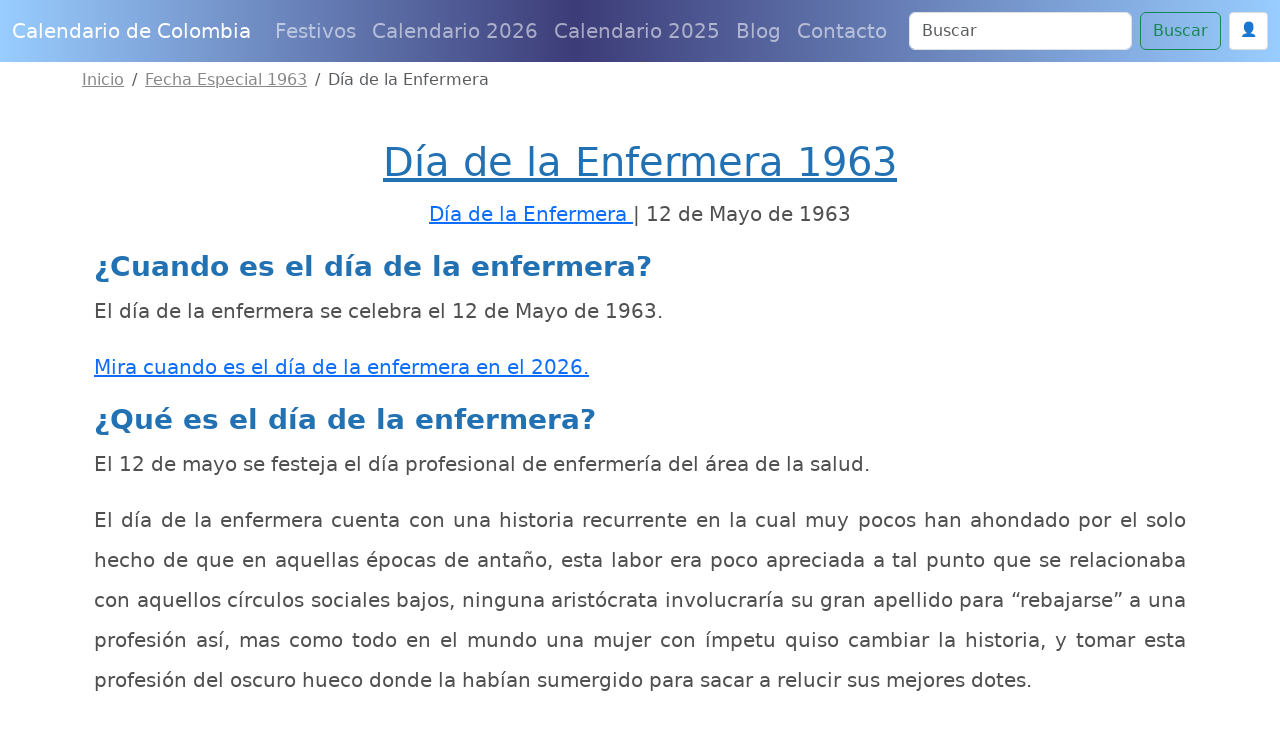

--- FILE ---
content_type: text/html; charset=utf-8
request_url: https://www.google.com/recaptcha/api2/anchor?ar=1&k=6Le2RAsrAAAAAD-Qz87XwaXoUgU4sq9wnNjMXIOU&co=aHR0cHM6Ly93d3cuY2FsZW5kYXJpb2RlY29sb21iaWEuY29tOjQ0Mw..&hl=en&v=N67nZn4AqZkNcbeMu4prBgzg&size=normal&anchor-ms=20000&execute-ms=30000&cb=u325jjdd3bt1
body_size: 50352
content:
<!DOCTYPE HTML><html dir="ltr" lang="en"><head><meta http-equiv="Content-Type" content="text/html; charset=UTF-8">
<meta http-equiv="X-UA-Compatible" content="IE=edge">
<title>reCAPTCHA</title>
<style type="text/css">
/* cyrillic-ext */
@font-face {
  font-family: 'Roboto';
  font-style: normal;
  font-weight: 400;
  font-stretch: 100%;
  src: url(//fonts.gstatic.com/s/roboto/v48/KFO7CnqEu92Fr1ME7kSn66aGLdTylUAMa3GUBHMdazTgWw.woff2) format('woff2');
  unicode-range: U+0460-052F, U+1C80-1C8A, U+20B4, U+2DE0-2DFF, U+A640-A69F, U+FE2E-FE2F;
}
/* cyrillic */
@font-face {
  font-family: 'Roboto';
  font-style: normal;
  font-weight: 400;
  font-stretch: 100%;
  src: url(//fonts.gstatic.com/s/roboto/v48/KFO7CnqEu92Fr1ME7kSn66aGLdTylUAMa3iUBHMdazTgWw.woff2) format('woff2');
  unicode-range: U+0301, U+0400-045F, U+0490-0491, U+04B0-04B1, U+2116;
}
/* greek-ext */
@font-face {
  font-family: 'Roboto';
  font-style: normal;
  font-weight: 400;
  font-stretch: 100%;
  src: url(//fonts.gstatic.com/s/roboto/v48/KFO7CnqEu92Fr1ME7kSn66aGLdTylUAMa3CUBHMdazTgWw.woff2) format('woff2');
  unicode-range: U+1F00-1FFF;
}
/* greek */
@font-face {
  font-family: 'Roboto';
  font-style: normal;
  font-weight: 400;
  font-stretch: 100%;
  src: url(//fonts.gstatic.com/s/roboto/v48/KFO7CnqEu92Fr1ME7kSn66aGLdTylUAMa3-UBHMdazTgWw.woff2) format('woff2');
  unicode-range: U+0370-0377, U+037A-037F, U+0384-038A, U+038C, U+038E-03A1, U+03A3-03FF;
}
/* math */
@font-face {
  font-family: 'Roboto';
  font-style: normal;
  font-weight: 400;
  font-stretch: 100%;
  src: url(//fonts.gstatic.com/s/roboto/v48/KFO7CnqEu92Fr1ME7kSn66aGLdTylUAMawCUBHMdazTgWw.woff2) format('woff2');
  unicode-range: U+0302-0303, U+0305, U+0307-0308, U+0310, U+0312, U+0315, U+031A, U+0326-0327, U+032C, U+032F-0330, U+0332-0333, U+0338, U+033A, U+0346, U+034D, U+0391-03A1, U+03A3-03A9, U+03B1-03C9, U+03D1, U+03D5-03D6, U+03F0-03F1, U+03F4-03F5, U+2016-2017, U+2034-2038, U+203C, U+2040, U+2043, U+2047, U+2050, U+2057, U+205F, U+2070-2071, U+2074-208E, U+2090-209C, U+20D0-20DC, U+20E1, U+20E5-20EF, U+2100-2112, U+2114-2115, U+2117-2121, U+2123-214F, U+2190, U+2192, U+2194-21AE, U+21B0-21E5, U+21F1-21F2, U+21F4-2211, U+2213-2214, U+2216-22FF, U+2308-230B, U+2310, U+2319, U+231C-2321, U+2336-237A, U+237C, U+2395, U+239B-23B7, U+23D0, U+23DC-23E1, U+2474-2475, U+25AF, U+25B3, U+25B7, U+25BD, U+25C1, U+25CA, U+25CC, U+25FB, U+266D-266F, U+27C0-27FF, U+2900-2AFF, U+2B0E-2B11, U+2B30-2B4C, U+2BFE, U+3030, U+FF5B, U+FF5D, U+1D400-1D7FF, U+1EE00-1EEFF;
}
/* symbols */
@font-face {
  font-family: 'Roboto';
  font-style: normal;
  font-weight: 400;
  font-stretch: 100%;
  src: url(//fonts.gstatic.com/s/roboto/v48/KFO7CnqEu92Fr1ME7kSn66aGLdTylUAMaxKUBHMdazTgWw.woff2) format('woff2');
  unicode-range: U+0001-000C, U+000E-001F, U+007F-009F, U+20DD-20E0, U+20E2-20E4, U+2150-218F, U+2190, U+2192, U+2194-2199, U+21AF, U+21E6-21F0, U+21F3, U+2218-2219, U+2299, U+22C4-22C6, U+2300-243F, U+2440-244A, U+2460-24FF, U+25A0-27BF, U+2800-28FF, U+2921-2922, U+2981, U+29BF, U+29EB, U+2B00-2BFF, U+4DC0-4DFF, U+FFF9-FFFB, U+10140-1018E, U+10190-1019C, U+101A0, U+101D0-101FD, U+102E0-102FB, U+10E60-10E7E, U+1D2C0-1D2D3, U+1D2E0-1D37F, U+1F000-1F0FF, U+1F100-1F1AD, U+1F1E6-1F1FF, U+1F30D-1F30F, U+1F315, U+1F31C, U+1F31E, U+1F320-1F32C, U+1F336, U+1F378, U+1F37D, U+1F382, U+1F393-1F39F, U+1F3A7-1F3A8, U+1F3AC-1F3AF, U+1F3C2, U+1F3C4-1F3C6, U+1F3CA-1F3CE, U+1F3D4-1F3E0, U+1F3ED, U+1F3F1-1F3F3, U+1F3F5-1F3F7, U+1F408, U+1F415, U+1F41F, U+1F426, U+1F43F, U+1F441-1F442, U+1F444, U+1F446-1F449, U+1F44C-1F44E, U+1F453, U+1F46A, U+1F47D, U+1F4A3, U+1F4B0, U+1F4B3, U+1F4B9, U+1F4BB, U+1F4BF, U+1F4C8-1F4CB, U+1F4D6, U+1F4DA, U+1F4DF, U+1F4E3-1F4E6, U+1F4EA-1F4ED, U+1F4F7, U+1F4F9-1F4FB, U+1F4FD-1F4FE, U+1F503, U+1F507-1F50B, U+1F50D, U+1F512-1F513, U+1F53E-1F54A, U+1F54F-1F5FA, U+1F610, U+1F650-1F67F, U+1F687, U+1F68D, U+1F691, U+1F694, U+1F698, U+1F6AD, U+1F6B2, U+1F6B9-1F6BA, U+1F6BC, U+1F6C6-1F6CF, U+1F6D3-1F6D7, U+1F6E0-1F6EA, U+1F6F0-1F6F3, U+1F6F7-1F6FC, U+1F700-1F7FF, U+1F800-1F80B, U+1F810-1F847, U+1F850-1F859, U+1F860-1F887, U+1F890-1F8AD, U+1F8B0-1F8BB, U+1F8C0-1F8C1, U+1F900-1F90B, U+1F93B, U+1F946, U+1F984, U+1F996, U+1F9E9, U+1FA00-1FA6F, U+1FA70-1FA7C, U+1FA80-1FA89, U+1FA8F-1FAC6, U+1FACE-1FADC, U+1FADF-1FAE9, U+1FAF0-1FAF8, U+1FB00-1FBFF;
}
/* vietnamese */
@font-face {
  font-family: 'Roboto';
  font-style: normal;
  font-weight: 400;
  font-stretch: 100%;
  src: url(//fonts.gstatic.com/s/roboto/v48/KFO7CnqEu92Fr1ME7kSn66aGLdTylUAMa3OUBHMdazTgWw.woff2) format('woff2');
  unicode-range: U+0102-0103, U+0110-0111, U+0128-0129, U+0168-0169, U+01A0-01A1, U+01AF-01B0, U+0300-0301, U+0303-0304, U+0308-0309, U+0323, U+0329, U+1EA0-1EF9, U+20AB;
}
/* latin-ext */
@font-face {
  font-family: 'Roboto';
  font-style: normal;
  font-weight: 400;
  font-stretch: 100%;
  src: url(//fonts.gstatic.com/s/roboto/v48/KFO7CnqEu92Fr1ME7kSn66aGLdTylUAMa3KUBHMdazTgWw.woff2) format('woff2');
  unicode-range: U+0100-02BA, U+02BD-02C5, U+02C7-02CC, U+02CE-02D7, U+02DD-02FF, U+0304, U+0308, U+0329, U+1D00-1DBF, U+1E00-1E9F, U+1EF2-1EFF, U+2020, U+20A0-20AB, U+20AD-20C0, U+2113, U+2C60-2C7F, U+A720-A7FF;
}
/* latin */
@font-face {
  font-family: 'Roboto';
  font-style: normal;
  font-weight: 400;
  font-stretch: 100%;
  src: url(//fonts.gstatic.com/s/roboto/v48/KFO7CnqEu92Fr1ME7kSn66aGLdTylUAMa3yUBHMdazQ.woff2) format('woff2');
  unicode-range: U+0000-00FF, U+0131, U+0152-0153, U+02BB-02BC, U+02C6, U+02DA, U+02DC, U+0304, U+0308, U+0329, U+2000-206F, U+20AC, U+2122, U+2191, U+2193, U+2212, U+2215, U+FEFF, U+FFFD;
}
/* cyrillic-ext */
@font-face {
  font-family: 'Roboto';
  font-style: normal;
  font-weight: 500;
  font-stretch: 100%;
  src: url(//fonts.gstatic.com/s/roboto/v48/KFO7CnqEu92Fr1ME7kSn66aGLdTylUAMa3GUBHMdazTgWw.woff2) format('woff2');
  unicode-range: U+0460-052F, U+1C80-1C8A, U+20B4, U+2DE0-2DFF, U+A640-A69F, U+FE2E-FE2F;
}
/* cyrillic */
@font-face {
  font-family: 'Roboto';
  font-style: normal;
  font-weight: 500;
  font-stretch: 100%;
  src: url(//fonts.gstatic.com/s/roboto/v48/KFO7CnqEu92Fr1ME7kSn66aGLdTylUAMa3iUBHMdazTgWw.woff2) format('woff2');
  unicode-range: U+0301, U+0400-045F, U+0490-0491, U+04B0-04B1, U+2116;
}
/* greek-ext */
@font-face {
  font-family: 'Roboto';
  font-style: normal;
  font-weight: 500;
  font-stretch: 100%;
  src: url(//fonts.gstatic.com/s/roboto/v48/KFO7CnqEu92Fr1ME7kSn66aGLdTylUAMa3CUBHMdazTgWw.woff2) format('woff2');
  unicode-range: U+1F00-1FFF;
}
/* greek */
@font-face {
  font-family: 'Roboto';
  font-style: normal;
  font-weight: 500;
  font-stretch: 100%;
  src: url(//fonts.gstatic.com/s/roboto/v48/KFO7CnqEu92Fr1ME7kSn66aGLdTylUAMa3-UBHMdazTgWw.woff2) format('woff2');
  unicode-range: U+0370-0377, U+037A-037F, U+0384-038A, U+038C, U+038E-03A1, U+03A3-03FF;
}
/* math */
@font-face {
  font-family: 'Roboto';
  font-style: normal;
  font-weight: 500;
  font-stretch: 100%;
  src: url(//fonts.gstatic.com/s/roboto/v48/KFO7CnqEu92Fr1ME7kSn66aGLdTylUAMawCUBHMdazTgWw.woff2) format('woff2');
  unicode-range: U+0302-0303, U+0305, U+0307-0308, U+0310, U+0312, U+0315, U+031A, U+0326-0327, U+032C, U+032F-0330, U+0332-0333, U+0338, U+033A, U+0346, U+034D, U+0391-03A1, U+03A3-03A9, U+03B1-03C9, U+03D1, U+03D5-03D6, U+03F0-03F1, U+03F4-03F5, U+2016-2017, U+2034-2038, U+203C, U+2040, U+2043, U+2047, U+2050, U+2057, U+205F, U+2070-2071, U+2074-208E, U+2090-209C, U+20D0-20DC, U+20E1, U+20E5-20EF, U+2100-2112, U+2114-2115, U+2117-2121, U+2123-214F, U+2190, U+2192, U+2194-21AE, U+21B0-21E5, U+21F1-21F2, U+21F4-2211, U+2213-2214, U+2216-22FF, U+2308-230B, U+2310, U+2319, U+231C-2321, U+2336-237A, U+237C, U+2395, U+239B-23B7, U+23D0, U+23DC-23E1, U+2474-2475, U+25AF, U+25B3, U+25B7, U+25BD, U+25C1, U+25CA, U+25CC, U+25FB, U+266D-266F, U+27C0-27FF, U+2900-2AFF, U+2B0E-2B11, U+2B30-2B4C, U+2BFE, U+3030, U+FF5B, U+FF5D, U+1D400-1D7FF, U+1EE00-1EEFF;
}
/* symbols */
@font-face {
  font-family: 'Roboto';
  font-style: normal;
  font-weight: 500;
  font-stretch: 100%;
  src: url(//fonts.gstatic.com/s/roboto/v48/KFO7CnqEu92Fr1ME7kSn66aGLdTylUAMaxKUBHMdazTgWw.woff2) format('woff2');
  unicode-range: U+0001-000C, U+000E-001F, U+007F-009F, U+20DD-20E0, U+20E2-20E4, U+2150-218F, U+2190, U+2192, U+2194-2199, U+21AF, U+21E6-21F0, U+21F3, U+2218-2219, U+2299, U+22C4-22C6, U+2300-243F, U+2440-244A, U+2460-24FF, U+25A0-27BF, U+2800-28FF, U+2921-2922, U+2981, U+29BF, U+29EB, U+2B00-2BFF, U+4DC0-4DFF, U+FFF9-FFFB, U+10140-1018E, U+10190-1019C, U+101A0, U+101D0-101FD, U+102E0-102FB, U+10E60-10E7E, U+1D2C0-1D2D3, U+1D2E0-1D37F, U+1F000-1F0FF, U+1F100-1F1AD, U+1F1E6-1F1FF, U+1F30D-1F30F, U+1F315, U+1F31C, U+1F31E, U+1F320-1F32C, U+1F336, U+1F378, U+1F37D, U+1F382, U+1F393-1F39F, U+1F3A7-1F3A8, U+1F3AC-1F3AF, U+1F3C2, U+1F3C4-1F3C6, U+1F3CA-1F3CE, U+1F3D4-1F3E0, U+1F3ED, U+1F3F1-1F3F3, U+1F3F5-1F3F7, U+1F408, U+1F415, U+1F41F, U+1F426, U+1F43F, U+1F441-1F442, U+1F444, U+1F446-1F449, U+1F44C-1F44E, U+1F453, U+1F46A, U+1F47D, U+1F4A3, U+1F4B0, U+1F4B3, U+1F4B9, U+1F4BB, U+1F4BF, U+1F4C8-1F4CB, U+1F4D6, U+1F4DA, U+1F4DF, U+1F4E3-1F4E6, U+1F4EA-1F4ED, U+1F4F7, U+1F4F9-1F4FB, U+1F4FD-1F4FE, U+1F503, U+1F507-1F50B, U+1F50D, U+1F512-1F513, U+1F53E-1F54A, U+1F54F-1F5FA, U+1F610, U+1F650-1F67F, U+1F687, U+1F68D, U+1F691, U+1F694, U+1F698, U+1F6AD, U+1F6B2, U+1F6B9-1F6BA, U+1F6BC, U+1F6C6-1F6CF, U+1F6D3-1F6D7, U+1F6E0-1F6EA, U+1F6F0-1F6F3, U+1F6F7-1F6FC, U+1F700-1F7FF, U+1F800-1F80B, U+1F810-1F847, U+1F850-1F859, U+1F860-1F887, U+1F890-1F8AD, U+1F8B0-1F8BB, U+1F8C0-1F8C1, U+1F900-1F90B, U+1F93B, U+1F946, U+1F984, U+1F996, U+1F9E9, U+1FA00-1FA6F, U+1FA70-1FA7C, U+1FA80-1FA89, U+1FA8F-1FAC6, U+1FACE-1FADC, U+1FADF-1FAE9, U+1FAF0-1FAF8, U+1FB00-1FBFF;
}
/* vietnamese */
@font-face {
  font-family: 'Roboto';
  font-style: normal;
  font-weight: 500;
  font-stretch: 100%;
  src: url(//fonts.gstatic.com/s/roboto/v48/KFO7CnqEu92Fr1ME7kSn66aGLdTylUAMa3OUBHMdazTgWw.woff2) format('woff2');
  unicode-range: U+0102-0103, U+0110-0111, U+0128-0129, U+0168-0169, U+01A0-01A1, U+01AF-01B0, U+0300-0301, U+0303-0304, U+0308-0309, U+0323, U+0329, U+1EA0-1EF9, U+20AB;
}
/* latin-ext */
@font-face {
  font-family: 'Roboto';
  font-style: normal;
  font-weight: 500;
  font-stretch: 100%;
  src: url(//fonts.gstatic.com/s/roboto/v48/KFO7CnqEu92Fr1ME7kSn66aGLdTylUAMa3KUBHMdazTgWw.woff2) format('woff2');
  unicode-range: U+0100-02BA, U+02BD-02C5, U+02C7-02CC, U+02CE-02D7, U+02DD-02FF, U+0304, U+0308, U+0329, U+1D00-1DBF, U+1E00-1E9F, U+1EF2-1EFF, U+2020, U+20A0-20AB, U+20AD-20C0, U+2113, U+2C60-2C7F, U+A720-A7FF;
}
/* latin */
@font-face {
  font-family: 'Roboto';
  font-style: normal;
  font-weight: 500;
  font-stretch: 100%;
  src: url(//fonts.gstatic.com/s/roboto/v48/KFO7CnqEu92Fr1ME7kSn66aGLdTylUAMa3yUBHMdazQ.woff2) format('woff2');
  unicode-range: U+0000-00FF, U+0131, U+0152-0153, U+02BB-02BC, U+02C6, U+02DA, U+02DC, U+0304, U+0308, U+0329, U+2000-206F, U+20AC, U+2122, U+2191, U+2193, U+2212, U+2215, U+FEFF, U+FFFD;
}
/* cyrillic-ext */
@font-face {
  font-family: 'Roboto';
  font-style: normal;
  font-weight: 900;
  font-stretch: 100%;
  src: url(//fonts.gstatic.com/s/roboto/v48/KFO7CnqEu92Fr1ME7kSn66aGLdTylUAMa3GUBHMdazTgWw.woff2) format('woff2');
  unicode-range: U+0460-052F, U+1C80-1C8A, U+20B4, U+2DE0-2DFF, U+A640-A69F, U+FE2E-FE2F;
}
/* cyrillic */
@font-face {
  font-family: 'Roboto';
  font-style: normal;
  font-weight: 900;
  font-stretch: 100%;
  src: url(//fonts.gstatic.com/s/roboto/v48/KFO7CnqEu92Fr1ME7kSn66aGLdTylUAMa3iUBHMdazTgWw.woff2) format('woff2');
  unicode-range: U+0301, U+0400-045F, U+0490-0491, U+04B0-04B1, U+2116;
}
/* greek-ext */
@font-face {
  font-family: 'Roboto';
  font-style: normal;
  font-weight: 900;
  font-stretch: 100%;
  src: url(//fonts.gstatic.com/s/roboto/v48/KFO7CnqEu92Fr1ME7kSn66aGLdTylUAMa3CUBHMdazTgWw.woff2) format('woff2');
  unicode-range: U+1F00-1FFF;
}
/* greek */
@font-face {
  font-family: 'Roboto';
  font-style: normal;
  font-weight: 900;
  font-stretch: 100%;
  src: url(//fonts.gstatic.com/s/roboto/v48/KFO7CnqEu92Fr1ME7kSn66aGLdTylUAMa3-UBHMdazTgWw.woff2) format('woff2');
  unicode-range: U+0370-0377, U+037A-037F, U+0384-038A, U+038C, U+038E-03A1, U+03A3-03FF;
}
/* math */
@font-face {
  font-family: 'Roboto';
  font-style: normal;
  font-weight: 900;
  font-stretch: 100%;
  src: url(//fonts.gstatic.com/s/roboto/v48/KFO7CnqEu92Fr1ME7kSn66aGLdTylUAMawCUBHMdazTgWw.woff2) format('woff2');
  unicode-range: U+0302-0303, U+0305, U+0307-0308, U+0310, U+0312, U+0315, U+031A, U+0326-0327, U+032C, U+032F-0330, U+0332-0333, U+0338, U+033A, U+0346, U+034D, U+0391-03A1, U+03A3-03A9, U+03B1-03C9, U+03D1, U+03D5-03D6, U+03F0-03F1, U+03F4-03F5, U+2016-2017, U+2034-2038, U+203C, U+2040, U+2043, U+2047, U+2050, U+2057, U+205F, U+2070-2071, U+2074-208E, U+2090-209C, U+20D0-20DC, U+20E1, U+20E5-20EF, U+2100-2112, U+2114-2115, U+2117-2121, U+2123-214F, U+2190, U+2192, U+2194-21AE, U+21B0-21E5, U+21F1-21F2, U+21F4-2211, U+2213-2214, U+2216-22FF, U+2308-230B, U+2310, U+2319, U+231C-2321, U+2336-237A, U+237C, U+2395, U+239B-23B7, U+23D0, U+23DC-23E1, U+2474-2475, U+25AF, U+25B3, U+25B7, U+25BD, U+25C1, U+25CA, U+25CC, U+25FB, U+266D-266F, U+27C0-27FF, U+2900-2AFF, U+2B0E-2B11, U+2B30-2B4C, U+2BFE, U+3030, U+FF5B, U+FF5D, U+1D400-1D7FF, U+1EE00-1EEFF;
}
/* symbols */
@font-face {
  font-family: 'Roboto';
  font-style: normal;
  font-weight: 900;
  font-stretch: 100%;
  src: url(//fonts.gstatic.com/s/roboto/v48/KFO7CnqEu92Fr1ME7kSn66aGLdTylUAMaxKUBHMdazTgWw.woff2) format('woff2');
  unicode-range: U+0001-000C, U+000E-001F, U+007F-009F, U+20DD-20E0, U+20E2-20E4, U+2150-218F, U+2190, U+2192, U+2194-2199, U+21AF, U+21E6-21F0, U+21F3, U+2218-2219, U+2299, U+22C4-22C6, U+2300-243F, U+2440-244A, U+2460-24FF, U+25A0-27BF, U+2800-28FF, U+2921-2922, U+2981, U+29BF, U+29EB, U+2B00-2BFF, U+4DC0-4DFF, U+FFF9-FFFB, U+10140-1018E, U+10190-1019C, U+101A0, U+101D0-101FD, U+102E0-102FB, U+10E60-10E7E, U+1D2C0-1D2D3, U+1D2E0-1D37F, U+1F000-1F0FF, U+1F100-1F1AD, U+1F1E6-1F1FF, U+1F30D-1F30F, U+1F315, U+1F31C, U+1F31E, U+1F320-1F32C, U+1F336, U+1F378, U+1F37D, U+1F382, U+1F393-1F39F, U+1F3A7-1F3A8, U+1F3AC-1F3AF, U+1F3C2, U+1F3C4-1F3C6, U+1F3CA-1F3CE, U+1F3D4-1F3E0, U+1F3ED, U+1F3F1-1F3F3, U+1F3F5-1F3F7, U+1F408, U+1F415, U+1F41F, U+1F426, U+1F43F, U+1F441-1F442, U+1F444, U+1F446-1F449, U+1F44C-1F44E, U+1F453, U+1F46A, U+1F47D, U+1F4A3, U+1F4B0, U+1F4B3, U+1F4B9, U+1F4BB, U+1F4BF, U+1F4C8-1F4CB, U+1F4D6, U+1F4DA, U+1F4DF, U+1F4E3-1F4E6, U+1F4EA-1F4ED, U+1F4F7, U+1F4F9-1F4FB, U+1F4FD-1F4FE, U+1F503, U+1F507-1F50B, U+1F50D, U+1F512-1F513, U+1F53E-1F54A, U+1F54F-1F5FA, U+1F610, U+1F650-1F67F, U+1F687, U+1F68D, U+1F691, U+1F694, U+1F698, U+1F6AD, U+1F6B2, U+1F6B9-1F6BA, U+1F6BC, U+1F6C6-1F6CF, U+1F6D3-1F6D7, U+1F6E0-1F6EA, U+1F6F0-1F6F3, U+1F6F7-1F6FC, U+1F700-1F7FF, U+1F800-1F80B, U+1F810-1F847, U+1F850-1F859, U+1F860-1F887, U+1F890-1F8AD, U+1F8B0-1F8BB, U+1F8C0-1F8C1, U+1F900-1F90B, U+1F93B, U+1F946, U+1F984, U+1F996, U+1F9E9, U+1FA00-1FA6F, U+1FA70-1FA7C, U+1FA80-1FA89, U+1FA8F-1FAC6, U+1FACE-1FADC, U+1FADF-1FAE9, U+1FAF0-1FAF8, U+1FB00-1FBFF;
}
/* vietnamese */
@font-face {
  font-family: 'Roboto';
  font-style: normal;
  font-weight: 900;
  font-stretch: 100%;
  src: url(//fonts.gstatic.com/s/roboto/v48/KFO7CnqEu92Fr1ME7kSn66aGLdTylUAMa3OUBHMdazTgWw.woff2) format('woff2');
  unicode-range: U+0102-0103, U+0110-0111, U+0128-0129, U+0168-0169, U+01A0-01A1, U+01AF-01B0, U+0300-0301, U+0303-0304, U+0308-0309, U+0323, U+0329, U+1EA0-1EF9, U+20AB;
}
/* latin-ext */
@font-face {
  font-family: 'Roboto';
  font-style: normal;
  font-weight: 900;
  font-stretch: 100%;
  src: url(//fonts.gstatic.com/s/roboto/v48/KFO7CnqEu92Fr1ME7kSn66aGLdTylUAMa3KUBHMdazTgWw.woff2) format('woff2');
  unicode-range: U+0100-02BA, U+02BD-02C5, U+02C7-02CC, U+02CE-02D7, U+02DD-02FF, U+0304, U+0308, U+0329, U+1D00-1DBF, U+1E00-1E9F, U+1EF2-1EFF, U+2020, U+20A0-20AB, U+20AD-20C0, U+2113, U+2C60-2C7F, U+A720-A7FF;
}
/* latin */
@font-face {
  font-family: 'Roboto';
  font-style: normal;
  font-weight: 900;
  font-stretch: 100%;
  src: url(//fonts.gstatic.com/s/roboto/v48/KFO7CnqEu92Fr1ME7kSn66aGLdTylUAMa3yUBHMdazQ.woff2) format('woff2');
  unicode-range: U+0000-00FF, U+0131, U+0152-0153, U+02BB-02BC, U+02C6, U+02DA, U+02DC, U+0304, U+0308, U+0329, U+2000-206F, U+20AC, U+2122, U+2191, U+2193, U+2212, U+2215, U+FEFF, U+FFFD;
}

</style>
<link rel="stylesheet" type="text/css" href="https://www.gstatic.com/recaptcha/releases/N67nZn4AqZkNcbeMu4prBgzg/styles__ltr.css">
<script nonce="l-HJALFvWat3MEUBEPfxKw" type="text/javascript">window['__recaptcha_api'] = 'https://www.google.com/recaptcha/api2/';</script>
<script type="text/javascript" src="https://www.gstatic.com/recaptcha/releases/N67nZn4AqZkNcbeMu4prBgzg/recaptcha__en.js" nonce="l-HJALFvWat3MEUBEPfxKw">
      
    </script></head>
<body><div id="rc-anchor-alert" class="rc-anchor-alert"></div>
<input type="hidden" id="recaptcha-token" value="[base64]">
<script type="text/javascript" nonce="l-HJALFvWat3MEUBEPfxKw">
      recaptcha.anchor.Main.init("[\x22ainput\x22,[\x22bgdata\x22,\x22\x22,\[base64]/[base64]/MjU1Ong/[base64]/[base64]/[base64]/[base64]/[base64]/[base64]/[base64]/[base64]/[base64]/[base64]/[base64]/[base64]/[base64]/[base64]/[base64]\\u003d\x22,\[base64]\\u003d\x22,\[base64]/wrLDqRLDh1h5wrpECCDDmsK8K3VvOx3Dg8OGwqoPL8KGw53ClsOLw4zDrjcbVkTCgsK8wrLDrE4/woPDk8ODwoQnwp/DiMKhwrbCk8KiVT4JwqzChlHDmGoiwqvCosKJwpY/IMKzw5dcLsK6wrMMDcKFwqDCpcKmdsOkFcKkw7PCnUrDkcKNw6onaMO7KsK/[base64]/DvGoRKS/[base64]/WCLCo8KnwoIuwop3wqrCvsKyw5rDiktjazB8w5hFG1YVRCPDh8KKwqt4clNWc3ghwr3CnHfDqXzDlhDCtj/[base64]/DqUPCrcKLwprDjWhYBg/[base64]/DtRzDu8OoCzPCssOGwrTDlVfCuMOBwqbDrRsLw4rCrcO5Pxplwpoqw7kqHT3Dl3B7ZsOTwpJzwpLDmAthwp5eT8OAeMKdwo7CucOOwpXCkU0OwpRPwrvCjMO8wrbDomDDs8O2McK7wrjDpTN6E3sKQSLCocKTwqtTw5hUwoMzGMKSIsKRwo/DhgTDjUI5w4RjI1fCtsKhwoN6WnwsG8KFwp09eMOaFld8w5gfwqhXKQjCqMO2w6nCmcOKLBxxw57DlMKCwrnCvAfDuEnCvGnCt8OiwpNCw4hkwrLDjArCuG8bwrEyNQvDrMKLYAXDtsK6bxbDqsOXDcKFVxjCrcK2w7PCjgo/[base64]/DhhzDjcKEw4/DpMOPFcOow6bCjsOgwpnCuSh0wosIccONwopzwqxGw4DDvcO8GnvCjFXCnix3wpoSCsKRwpXDoMKeZsOmw53CmMKZw4BIHAnDsMK8wonCmMO+Z33DjAVuwoLDvC8xwojCpXDCu0Bkf0ddUcOQOGpccWTDmE3Cv8OQwq/CjcO1K0HCuV7ClisQaSzCtMO2w79zw4F/wptTwpZYRTTCqFTDvMOwV8O3J8KbVhIMwrHCm10Iw6nCq3LCjcOjQcOKci/CtsOzwojDlsKSw7QHw6fCnMOswpTCkkpNwp1aE0zDrcK5w4TClcKeXTQqEgknwp0iS8KmwotvAcOdwpjDvsOUwoTDqsKVwodHw4jDsMOWw7RPwp56wrbCoSUgccKvSWFkwoLDoMOgwo11w69zw4HDiycgTcKHFsO0Dm4LJUpZBl4uWybCjxfDkRvCicKywpUXwp/DiMOPVkQNUw55wq9fCcOPwofDsMOywpBnXcKhw5IWVMOhwqogKcOYEmTCoMKrWwPCmMOeHHoOKsOuw4FsWSdnA23CucOSbHZSMgDCl2cmw73CgC9twoHCrjDDuDx/[base64]/w4VTwqJ3VMKLwqTDpsOawpcKbcKGM8KvZ0/[base64]/[base64]/ClsKSw4nCm8K0PDfCi8KywoAgw4XCk0RdwqEsw6jDiDc7wrnCp09SwoTDucKzNhElH8Knw55vL3DDtlvDmsKbwpkSwpLCnnPCqMKSw5InXwNNwrtVw7/[base64]/QwjCmGnDj8K+cVbCnC5vEcOPwo0gw7zCgsONGHPCpwULPsKRbMKUKR4Uw5IGMsO4N8OCZcOtwoFKw7tqAsOawpceJCgpwqtpbsO3wqQMw5Qww7vCp05AO8OmwrsYw4IPw6nChsOdwqzCvsKuZsK0Xxoew4xtecOjwoPCrA/CvcKWwp/CpsOmVyrDriXCjsKzb8OuPFE5LX8Zw43DpcOEw7MBwq06w7dIw5ZdIllXJ2gBw6/CvmpALsOwwqvCusKeUSDDrsK2T2B3wrppK8KKwofDrcOGwr9nBUQPw5NeesK2LQjDgsKAw5Agw57Di8O3NMK6FcK9csOcG8Oqw6PDgcO7wobDrDPCocOFacOkwqI8Ik/[base64]/Dh8K1w49RHsOqw47DvEFHNcK1wrPDpcONw7nDqElYdMK9B8K+wocXE2Mfw5U8woDDqsKjw68ADi7Dng/Cl8KXwpBXwqgHw7rCt2R4WMO7OQkww6DDqQTCvsOBw49Mw6XChMOSJxwCWsKewqvDgMKbBcOGw6Fdw44Gw6NjCsK1w5/CkMOqwpfCrMOMwqVzCsK0azvCvSpcw6Iww6RWJsKmBCl9EibCmcK7ZAJdMXFewpFew5/CmGXDgV9kwqdjNcOJdcK3wpVHQMKBGH86w5jCkMOpK8KmwrjDmkdyJcKkw5TCvcOhWC3DmMO0Z8Oew7zDmcKTKMOcT8OfwoXDjmgGw4wQwr/Du2BBWMKySSw1w63CtCnChcKXe8ONHcOiw5HCmcOwWcKkwqHChsODw5BSdGM6wpjCisKZw4FmRMO4W8KXwplDesKfwrN6w5TCocO0JsO0w5jDssKTDXjDmi3DkMKiw4LCucKHRVtkNMO8VMOPwrQ5w44cW0E2KBdxwqzCpX7Cl8KLfQfDqn/Cuk1vUiDDt3MTJ8KkP8OTPDjDqgjDhMO2w7hiwpslWRzCpMKSwpcERlXDuwrDuikkGMKqw6DChjYewqfClsOVPW4vw5vCnsOQZ3/CpGQnw5F+TsORQsKNwpLChXjCtcKjw7nDuMKZw6wqLsOjwpDCqUkPw4bDlcO5JQLCtS0YOQ/CuVjDlcOiw7tpEiHDhEzDuMOCwpY1wqTDkETDoQkvwrnDuSjCt8OmP3p7Oi/CmmPDgcOdwrnCq8K4M3fCpUfDpcOnRcOmwpbCtzZ3w6I1E8KjdAxaS8OFw5YIwqPDoVdcLMKlWBBKw6fDmMKjwqPDm8KvwoDCh8Oqw4l1IcOjwpIuwqTCqMKEBlhRw5/Dh8KuwqrCpcK4YMKaw6ocCwpow58TwoFRJHQkw6M4I8KOwqUIAivDpQdkdnjCg8Klw4fDgMOuw5pKMFzCnC7CuCfChsOOLiHChlrCt8K4wolLwqfDisK5fcKZwqsdFgZgwpDDp8KGdDpsKsOUO8ORL0/CscO8wrR5DsOeJCkQw57Cs8OzQ8Ozw4bChU/[base64]/w4AXw49Cwp3DpD7DhMO0I05ITMOOL1A+IMOyw4LCosO8w7bDm8K8w6nCmMO8SGDDmcKYwrnDu8OjYksPwoIlEzJ1E8O5HsO4H8Khwr1ew5F1OzNTw4nDn14KwocPw4/DrTIDwqnCtMOTwovCnnhZfipTSADCqMKRFzolw5tMU8Oawp90a8OIKMK5w5/DnCfCvcOtwr/Crx5VwrrDvS/CvMKQSMKHw53CgkVfw6ljTcOIw6pLGRTClktDTcOtwpTDt8OUw5XCphkowqUzPCPDlg7Cr2LDocOMYFkgw7DDicKmw6LDqMKBwpPDlcOrBTLCh8KNw5nDvHcKwrvCkiHDrMOzP8K7wqHClMKMV23DrmXChcK/[base64]/CisKmwpjCq3NFScKnMXPDiA/CsMO9wrpmazDCt8K7dhEBJyjDvMOdwp5Lw7zDhsO/w4DDqsO/woXChi3CnwMdDHxXw57Cn8O9Bx3DpMOtwqNPwrLDqMOiwojCqMOCw7fCncOpwofCg8KlSsOcS8Kbw4nCm2R+w4PDhS0KfsKOLUcXDcKkw6F5wrxxw6LDscOnMnh4wp1oRsO7wrVAw5DDtXLCniPCqyQNwr3CgQxvwoNtaFLCu3LDqsOYMcOuaQsEecK/ZsOVM2nDpTfCkcOTSwvDs8OYw7rCuC0SRcOvasOvw7UueMOJw6nCnBMzwp/CrsOOJB/CqRPCo8Ktw7LDkQ7DuGoYTMKYEAjDi2PCpMO7woYPb8KdN0YdR8K9w4/[base64]/Ch0DDtkDDlXdjZMOcccOGw5PCvsOQwoDCqyvDkMKQGMKiCmfDk8KiwqdvcnPDmDHDiMKdWQt2w4Z/w4x/w7Zjw6nClsOfeMOSw43DssOFVAoxwqYqw6cQasOVCUJmwpBWwrXCtMOOfFleBMOlwojCgsOewoDCjhYnLMOiIcOcWw0RB2bCnA05w5vDk8OdwoHDncKkw7TDk8KRwrsVworDvBw/wqMiJAdJXsK5w73DmznCowHChTJ9w4DChsONE2zCuCFDXw7CsWvDom5dwoFMw4jCmcKuw4zDskzDksK9w7PCqcKuwodNKMOkJsO2DyQuN3gkY8KQw6NFwrNnwq4nw6QXw49pw6Erw7TCjcObACoXwqlsfB3DhcKXBsKsw6nCmsKUBMOOCwnDgyHCjMKUWyrCjsK5wp/ClcKpZcODWsOcPMKEYSzDrMKAZB0xwrF3C8OVw4wswobDrsKHFkxbwqgoQMKNXMKRKTXDjmjCs8KPJsODUMOsX8KbTWZUw6Umwpp9w6lVYcOWw6jCuVrDu8OQw5zCkcK6w7/ClcKFw6PCscO+w7/CmRxuUitxXMKjwrY6O3DCjxDDqjDCgMKPS8O7w6g6XMOyFcK9d8ONZXcydsKLJhUrKgrCh3jDiiA2cMOnw4jDvMOYw5A8KX7DtVpiwo7DmSrCmV1YwoXDmMKZIWTDgkjCjcKmKW/[base64]/[base64]/NQYlfnlfTUrDmRbCizHDlzpEwqHCoFzCkgLCtsKjw5sYwrgADGFDYMOxw73DlEk3wq/CujJqwrfCoEc9w4FVw4Zbwq9dwpnCjsODMMO/wpxaf3hmw4zDmiLCkMK/UW0fwovCuwwIHcKZPCUVMi9tHsO/wofDpMKHXcKHw4HDgxzDtQXCoTFyw6DCsSfDiCjDp8OUW0skwqvDvSvDljrCr8KaQSsxe8K0w61cKi3DisKyw7TDmsKNb8OHwrUYQFoVYyzChiLCvMOCM8KwcG/CrjEPasKxwrNzw6RXwqXCp8OzwqnCpMOFXsOZYRbDv8OpwqnCuB1Nw60sGcKlw6kMVcKkMQ3CqWrCjQA/IcKDclTDmMK4wpjCmxXDhnnCrcKFRTVMw4rCoSfCmXDDtyFsIMKbG8OyCVjDkcK+woDDnMKhRyDCl2ckJsKXTcOrwolyw6/CvcKCM8Knw6zCmCzCvl3Djm4MScK/fzE0w7/DigcMbcOWwqfCrV7DvD40woNnwrwbJ3XCqkLDjVTDoC/Dt1DDiRnCiMOvwo5Xw4pZw5/CgXsVw75fwrvDrSLClcKFw6/ChcOfeMO+w756IiYtwoTCq8OUw48vw6TCncKRAwTDrhPDoWbCiMOmZcOlw6Vxw6p0woNpwpIFw7NIw77Dn8K/LsOjwpPDqMOnT8KedMO4KcKEA8Kkw73Cr0NJw4UwwrF9worDgGnCvFrCl1HCnlnDtQDChmgVfF0vw4TCog3DvcKiBzY6CCvDt8OiaH3DqjXDtjvCl8K2w4jDn8K/[base64]/Dn8OAeXwAaMK2w7NYw77CiUoCwqfDvsOMwrDChsKdwqzCjsKZNMKJwolrwpklwqNww5XCgnIPwojCgRvDsgrDnChQTcOywptZwpovNsOHw4jDmsK6UT/CjAkqbSzDrsOYCMKVwrPDuz7CtVg6esKrw7VMw7x2Oyt9w7DDn8KPJcO8VcKswo5dwqjDo0fDosKOIRDDmw7Ct8Oiw51AJSTDsWZuwoYBw4wfKWLDhsOIw6gwBivCvMKhf3XDrBkLw6PCiCzCtxPDvU59w73Dsk7DoEZ2Smw3w6/CtBDDhcKVbxM1cMKQLQXDusOHwrLCtT7CvcKuAHFRw64SwrwLdzTCqA3CjMOJw7M5w7jDlyLChQ4kwrbDvyMeD1gNwosjwrbCscO3w6UKw5JfbcO4MHsUDTpaZFnDqsKww5w/wqk8w5LDusOWNsKcX8KwA0PCj2nDsMKhQww+H0B6w7xePX/CicK/f8Osw7XDv1/CksKDwoLDkMKMwpTDkBHCicK2YAzDhsKawqzDi8Kww6vDhMOqOBPCoknDi8OPw6jCtMOZWsKJw53DtF4kOR0bBsOecVRPCMO3BMOXFURwwoXDs8O8a8OSbkQjwrnCgEwRwoshBMKrwqTDv3Iyw6svD8K3w4jChsOsw4vCqsK/N8KcdAgQHnfDmcO1w6VKwpJtSX4Iw6XDrSDDrcKxw5bCpcO1wp/CnMOuwrkxWMOFehHCsA7DsMKdwoVsPcKOJgjChHbDhcKVw6DDuMKcURPDksKPCQHCv3IvcMOTwrDDr8Khw4oJH2NGakHChsK/w6AkcsOtGnXDisKabl7CjcOtw6B6asK4GcKIdcKCfcKiw7Vpw5PCoz41w7hHw5/DqUt0wojCoDktwrTDtiRlJsO0w6thw6fDvAvCvmspw6fCgsODw5TDhsKnw7J4Rns8AR7CtzxTCsKIc0TDl8KGZilrOcOewq8dAwkTbsO4w77DrEXDt8OJcsKARcOfJ8Ktw4RNZiAtTiQzKDZowqfDjmAjFCh/[base64]/DvSPDmsKvwr7CoGTDuXfDiGsMXhMGSSsSeMKewrY5wpF1FSsOw6fDvBpBw7bCt3lnwpckD0nCi203w6zCocKfw5saOULCkkPDjcKNBsKowqjDoDo+J8Kwwr7DrcKpJWErwo/CtcOoZsOjwrvDvX7Do2g8aMKGwrrDr8OvZ8KAwqlUw5kJCnXCqcKhNDFiKDDCs13DjMKnwo/CnsO/w4rCu8OqQsK3woDDlD/DjSHDq2w8wqrDj8KFaMK/[base64]/CuDLDisO2w5XDqcKHDsK/CC/DhXcFwrgOw4Z6wqHCphTDqcOHYRzDu2DDpcK6wq3DhkTDk1nChsO6wqNIECPCrnEYwqhCw61YwoJaNMO/JC9ww73CqcKgw63DriLCoSDCkEPCj3zClSB7RcOqBF5ACcKnwrzDpwEQw4HCgBLDgMKnKsKDL2PDi8KUw57CvD/[base64]/wr48wqHCqcOydEFGwq8PwoV8wrE4w47DlMK5W8KTwqB8Uw7Cm3Erwp4PNzMOwq8xw5nDr8Opw7zDocKCw7sFwrwZFkLCvcKBw5TDrm7Cl8KgXMKEw4bCpcKlfcKGFMKufDXDpMKvZ1/DtcKIFMOwRmvDtMO6RMOkw7hoRcOHw5fDtGpTwpVkYzkywrDDqUvDv8Oswp/[base64]/DusOae1YjXgw2O1vCnMORMMOpw6N0KcOkw6VkJCHCjHzCnC3Co1jDq8KxYg/CrcKZB8KNw4UMfcKCGE7CuMK2Pg4DesKfZh0qw6Exa8KjfzHDn8OJwqrCny0xesKMez89wq5Rw5/CqsOBIsKKdcO5w4BiwrnDoMKYw4HDu1sXJ8OdwqUAwp3Di18mw6nDjSTDsMKnwr09w5XDsVDDsidDw651U8O2w67Cn0XDmcKkwrTCq8O0w7QTAMO2wokkJsKkXsKyU8KJwo/DtyBKw6lNem8zByIbTCjDgMKFcBjDqsKtT8OBw4fCrAPDvMKOdikHCcK4TyEMVsO9K3HDulkBP8KZw5HCs8KTEAjDrl3DksOywqzCusKBVMKCw4nCrgHCk8Kow7t/w4IINR3CnWw5w6Imw4hicR1DwqLCnMOxSMODWk3DgVwhwpnDlcOtw7fDjnp2w4LDucKDVsKQURh/dx7DrVdVY8O2wpLDvk8QMUd/BD7ClVbDrhEBwrUFb1vCpgvDhGxAI8K4w7HChTDDrMOOW20ew6RkZG5Kw77DsMOuw4sLwqYqwqdpwpvDtSozd2nCjVM4WcKdBMKkwqDDoTPChQnChj8FcsK0w75uMjLDicOqwr7CvgDCr8O8w7HCk1kqCArDsjzDusO0wrYrw5HDslRrwpTCuVAvw5/CmFMgCcKJGsKVC8Kwwql4wqbDk8OqNF7DqRnDgDDCiETDtEPDgznClgjCqcKyQMKNOcK6FMKrcmPCuC9qwovChUoIOkgcIF/[base64]/Cv8Osw6DDuMOzNsO9w4PCokY7wok/Xg8cw6csXsOfZjhWw7YEwqLCrUUgw7vChcOUICE/ehrDlivCjsKJw5nCisKNwqdLBWptwoDDpQXDmMKjcV5Wwq/CsMK0w7s6EVQRw5LDgFLDmMK3w44nBMKqU8KYwrDDhFzDicOrwql1wpY5P8OQw4cvTMKOwobCssK7wozDqkfDm8KHwrdVwqxNwolZe8OYwo5rwo/CizpWAkDDlsOyw7MOQws9w7XDoU/CmsKAw78Aw7rDrCnDuA54V2nDqEjCr3IuIlvDry3CnsODwr/Cg8KFw7svR8OmUcO6w43DnSDCglXCnAvDgjLDjELCn8OTw5Viwopmw4pxZybCkcKcwrDDg8K9wqHClH/DhsK7w5diPGwew4Epw6IZWF7CvMOcw5t3w6IjGUvDo8OhP8KVUHAfwq5tF0XCsMK5wqXDkcKcZnHCu1rClcKpRMOaEcKzwpHDncKxOXIUwozCvcKUFsKbGzTDvHLCtMOQw6w/I0bDqDzChsORw63DnkwjTsONw6YCw78JwowMYUVWLAsDw57DtR8RBsKLwqhLwrhmwq/DpMOew5nCs1MQwrwXwpdmbxF9wplaw4c6wojDtEoiw5nChcOMw4NSTcOId8OMwoQ1wqHCrBfDu8Olw7vDpMKtwq0QYMOkw5ZZccOBwqDCgMKKwodzScKTwqlWwqPCrnDCr8ObwqISPsKiXSVGwoHDhMKIOsKVWFp1XMOmw71/X8KDJ8KSwq0QdDdScsOWOsK9w5R+GsOdS8Onw5Z0worDhBjDmMOFw5LCp1LDncODLEnChsKSCsKgN8OZw4zDuSkvGcK/wr/ChsKkO8OJw7w4w7fCvUs6w7gnMsKewrDCjMKvRMOzTjzCr0wSdmJrTiLCnETCiMKpP08Twr/Dt0twwrvCs8KHw7XCoMORO0LCuybDiyXDqWBgasOYDT4bwrDCtMOoUsOfF0FfS8Onw5tJw4fDo8OhdsKge27DoBbDpcK6C8O0H8K/wpwNw5jCthkkWMK5wrcXwp0zwosCw75Ow61Mwo7DgcO2BEbDq1YjUB/CiQzChz47Bj06wr1ww4rDksKDw68JfsKZa1J2MsKVHcKoZ8O9woJIwqEKd8ORKx4ywrXCt8KawpTCp2pHaFrClBslK8KHcVnCvGLDq1nCrsKiJsO1w7/CvcKIVsOLdBnCgMKTwr8mw7UOfcKmwrXDuiHDqsK8NTQOwqs1wrHDiBrDqyfCuGwKwoVOJT/Cu8OjwrbDhMKmVsO4w6fCu3nDjnhOPjfCjhFzNH1+wpnCvcORKsKgwqk/[base64]/w4IWfMOsZnAuA8Orw4wMw7Zwdg1CLMO0w5MTZMK8ZsKTWcOceS/[base64]/DlWddwrlxH3ZZwpF3XsKADBHCgFFUw74gT8KXEsKGwrA1w6DDp8OQWMO6PMOfA3ICw7DDiMKmdlpbVcKVwq4swrzDgQXDg0TDlcKWwqYRfCctZkk5wpBBwoYow7V6w4FTKmkpMXbCnzM+woprwo5tw6HDicKDw4zDoDTCicKVOh/CnxzDtcKRwrhmwrFWa2PCmsKdNABiU2A5FBjDq2Fyw4/DocOeP8KLDMOrHD4Bw440w5HDhsOTwrkEF8OPwo5sJsOBwow4w7cifSkXwpTDk8Okwr/Cv8O9ZsObw5ZOwrrDisO0wqQ/wr82wqzDtg8xMCvDhsK7AsKjw51nFcOxD8KOcDXDqcOkKUd+wovCi8KIT8KIOF7DqxDCgMKITcKbPMOFW8OTwotMw5nDjFU0w5xiU8OCw7DDrsOeVCwSw6DCisOjcsK6VWojwppmeMORw4ppJsOpGsO+wpIpw73CgnkXA8KPGsKraU3DgsOfA8ONw6/CrApPN39dJ2spGlAxw6rDjiFSacOIw5PDnsOJw43DqsOZa8O7wrLCscOsw4fCrh9YaMOBRS3Dp8Ozw6okw4zDusOyPsKkeznDshLChEhvw6bChcK/w7lIE007PsOlHFHCssOawoDDkmZ1W8OTSC7DsldCwqXCsMKabRLDi21bwp3CihrCkiZ1BVPCrjEOGkUvD8KNw7XDshzDucKyVE4owqV5wprCl1YABcOeZTjDu3YowrbCqmgWb8ODw53CuQIcajjCucKlCy8zYFrCpmh0w7pOw548VGNqw5g/[base64]/wppow5zDpXvCiHfDgws2HsKHSB9JWsKUOcKbwrbDksKLW0haw4jDh8KUwqNFw7HCtcKrT3rDncKWYBrDomA+wqIAX8KtZxRFw7Y5wpEHwrHDthLCvSBYw5nDi8Orw7pJXsKbwrPDm8KTwrjDoQbCgR0KcUrCr8K7RAdowqhrwp5Sw6zDryRhOMKxaiQeQX/[base64]/IcKEUDsHR8KYw5Q0eF8TeX/DjsOaw609w5fCiizDmAhIN1MjwrZ4w7PCscOlw5hqwqPCiTjClsOlEMOFw7zDucOYfi/CpALCpsOJw68JMyBEw4kOwpwsw4TCjSPCrCcXPMKDfAZMwoPCuR3CpsO1E8KXBMOaGsKcw7HDlMKgw7J6GT1Lw4nCs8Kzw4/CiMO4w7Iib8K4b8Ozw4lnwrvDv3fCmsKnw6HCm07CslB3KSzCqcKTw4kowpLDg0bChMKNccKPMcK0w4bDvMO4w6h6wpnCpWrCuMKuwqLCjW7CkcOFBcOhGMO3dxfCscKIU8KzI3V7wotDw7fDtFfDjMO+w4xvwqAgc1hYw4XDjMOYw4/DkcOPwp/DvMKZw44iwpkPHcKrUcKPw5nCrsKlw53DtsOSwo4Rw5jDqS1cRWgvdsOEw5Ibw6rCkljDlgrDo8OcwrrDjQzCoMKawrl8w6HCg2nDpiU9w4Z/JsK7b8Krd2rDusKAwrxPLcKbVkptVsKaw4l3w5XClgfDj8K5w4h/IUsjw5wbfWxVw4BKcsOjAWLDgMKpWknCpMKUCcKTMBXDvi/ClMO9w57Cr8OPCi5Zw6VzwrFTDXVdYsOAPsOOwo/CpMO+FUHCisOIwpQhwoIow651wqHCrsOFTsKPw4rDnUHDrWjDk8KaJMK/[base64]/CtFzDt8Oiw5d8dCZowpHDiFfCnMOzw7Q6wqTDjcKmwq/Dom1wW2LCvsK/JsKewpjChsKtwos2w5bDr8KaB3HDgsKDQh/CocK/XwPCiw3CocO2fgbCsRbDpcKgw6Nhe8OLTcKAI8KGKBrDpsOuVsK9AsKvZ8OkwoDDm8KcBQ19w6HCucO8JXDCuMOuO8KsDsO1wpZAw5hDV8KwwpDDsMK1W8KoLgvCnhrCoMK2wrMgwrlww69lw4/ChlbDgFHCoDLDtTjDoMO5CMOcwp3CgMK1wpPDksOhwq3DoGYcdsOuR3HCrTANw7TDr3tPw7g/GHTDokjChHjDv8KeYMKZMMKZR8KlMEdFPltow6lfL8OAw77CvGdzwoggw6zCh8KwTsKVwoVMw5fCmU7CgRZBVBnDg33DtjVgwq05w5hSbTjCs8OGw6rDk8Kkw6cNwqvDmcOYw4QbwrEOTMOED8OaO8K4TMOSw4zCu8OUw7vDicKLLmIiL29cw6zDq8KCJ3/Cp2p/[base64]/[base64]/ClzzCu8KXwrbDtMKfwpsaw67DsyFkeXdlwptleMKmWcKZPMO/wr58VhLCpX7DrgLDsMKFd0bDqsKlw7jCoiMZw7jCt8OBMBDCt0ZgQsKIYyHDnHEWAXZ4K8O8A1o5QBfDhknDsRbDgsKNw73Dv8OnaMOZakTDr8K3OVNqAMKFw7RQAgfDnSVZSMKSwqnClMOuS8Odwp3ColDDkcOGw4EYwqfDiSvDl8O3w6ROwpcywobClcK/JMOXwpRLwqjDlg/Dnxxgw4HCgw3CoxrCvsOfEsORc8OzATx/wqBWwqc2wr/DmjRsWCAmwrBwCsK3J24bwqrCsGEGLxLCssO3XcOywpRFwqvCusOlaMO9wpDDs8KQZFHDt8KPRsOIw5zDrzZuwqMrwpTDgMK2fnIjw53Dph0swp/Dg1LCoXo/RFjCjMKLw77CnRx/w7HDnsK9BElDw6zDgQoJwrDCvnECw6XDhMKFa8Kxw6J0w7sRBMOrHh/DicKyYsOdOTTCpHoVCShHZ2DDkHM4QkDDrsOfFlUQw51nwpcvHRUcQsOwwpPCok7DgsO3eDPDvMKzDltLwp1yw643csKmSsKiwrwHwqTDqsO6w6Ylw7towr0TRhHDrV/DpcKrexIvw5vCtTPCgsK4wqMRN8OswpTCv35vWMKVIF3CsMO3DsOgwqE5w5FPw61KwpksOcOXbAs3wos3w4XDr8OMF24yw6PCgWQyRsK8w6PCpMO2w5wxEkfCqsKrYcO4MhvDonvDm0vCmcKDDhLDoifCtlHDmMKLwpLDlW1FEHgUcy4IQMOoTsKIw7bClj/DhHsDw6fCvUFOY1PDhxjCj8O6wqzCvDUWRsOaw60/w51jw7/DpsKWw5tCXMO0Iy9lwr5gw4fClcKreiBwOA81w750wqwtwofCg2rCjcKQwqouIcKHwpLChVPDjiTDusKSSzvDtBg5ChLDm8KAaTY4IyvDpcOGWx9kFMOlw4ZvRcOmwrDDlkvDtw9CwqZPMW9Iw7AxYSfDsSXCsgHDmsOrw4/DgQ8/IAXCnG4KwpXCh8KQRzpSHGXDgi4kdsKewpXCg3rCigDCssOzwq3Cpm/ClUPCgcOewoDDoMOpQMO8wropHmsAA07CiV/Co0lnw5bDnMOgcC4eGMO2wqXCuXPCsgFKwpzDrm9aXsKbXl/ChynDjcK+J8OdeCzCmMOaKsKuJ8K0woPDog40LzrDn1towohPwo/DgsKwYMKASsKLMcOWwq/DpMKbwoklw7ULw4HCuXbDlz0GSFJLw503w7fCqApnfEkccCNKwoUyT3pZEMO3wr7CmCzCukAMC8OAwppgw5UowofDpcOhwpUdNDXDrcK2CF3ClEAOwoBDwq7CncO4S8Kxw7BxwqfCrl1oW8O9w4DDhEDDgQfDg8KNw4wQwq9iD0IcwrzDqMK/wqLCsxxpw4/[base64]/ClcOYw51LwoDDgMOMI2VUb8KCcB/CrGrDvcKhPUFcPHfCgcO6NUYoTAUXwqAuw4fCiGbDiMOmV8KjVWXDtcKaaBPDisObGh4tworCpEzCkcKZw6vCmMKtwpM+w43DicOUSgLDn0nDszwAwp4Rwr/[base64]/[base64]/DisO1w4Y5wq7DmsKPwoRVw7kQJ3HDum3Cj0TCmcO8OcKow4QFGDrDkcOdwop5ITHDjsKmw6/DhjvDgMOhwpzDssKAUnxqC8KNFQ7DqsOMw54nbcKGw65Fwpskw5TCjMONOWPCvsKzZgg1GMOhwrUtOlVwEF7Cj2nDnWlWwoN0wqMoLy0zMcOcwqNSBivCtS/Dqkc2w4sUcwLCj8OxAGLDocO/UgPCscO7wpFhUG9JMTQdLyPCjMOSwrHCsGnCosO3d8KcwocAwqd1VcO3woInw43CpsOaQMK2wo9yw6sRR8K4Y8OiwrZ3cMKSC8Kswr9twp8RWzFEUGQmV8Kqw5DDpSLCqSEmMU3CpMKxwpDDtcKwwqvDgcKgBxsLw7c+GcO6AGjDu8K/w7wRw5rCh8K/U8OXwrHCgiMUwrDChsOvw7tJChFnwqDDpcK/[base64]/w7cTTzpGE3XDrAFFBMKYZlM4eQcLw5NHYcK9w5nCg8OMBCQJw59vCcKjFsO8w6smdH3DgmgpU8KeVhDDjcOrOMOOwrJbAcOuw6nDgTkSw5MPw75+RsOfPijCrsOVHMKvwpHDucOLwqoYS2LCknHDrzRvwrJcw7/Cl8KAaELCucODB03DksO3Q8K/VQnCngc1wpVuw6vCpDEuDMKKHRggwqsYa8KCwojDun/Cj2rDngvCqMOvwq/DrMKxVcOZcWpGw7QTfkFfE8KmPFPCi8KtM8KHw743CCHDrR8kfFDDg8KUw54uUMOMfS5Xw4wPwpcXw7Jrw7zCi0bCgsKCKTUcT8OGdMOaUsK2R2B6wozDnmwPw7x6ZFLCk8OBwpkXWw9Tw68hwo/CosKCJ8KWLCosY1HCtsK3acObVcOtcE8FO1LDicKXTMK+w4rDl3LDnF8EJFHDtGZOU0wowpLDmzXDhULDtB/ClMK/wp3DvMKuRcO1K8OCw5VPTUwbZcOGw5PCpMKXF8OWBWlQK8O6w6RBw53DjGx5woHDrcO3wooFwp1Fw7PCtQPDk0TDuWLCrcKSSsKUcUpOwojDrSLDshR1aUvCmgLDtcOiwqXDjsOrQH97wq/Dh8KsMHzCl8O8w4Row59VYMK0C8OLYcKKwoxNecOWw5law73Dsmh9FzBBL8O6w7VvbcONGjR/[base64]/DlMOOw7/Cq1/Ch8Odw4ESDB7DjMO7bB5hL8KEw7Q7w6EJDApCwoJJwrxTbjvDhBUZO8KTDcOXCcKGwoRGw48DwpXChkRxTU/Dk3gRw6JdIiZfHsK3w7LDoAtMZQbCtxnClsOkEcOQw6bDsMOeRB0RNyIJVDfDiTbCgGHDglo6w6tQwpV5wqEHQVoCIMKzZT97w7cdTC/[base64]/GhNiw6LCkCPDqWvDgsKew6nCicOme2RAfcO1w5prGn9qwqnCtBlKMcOJw6TChMKXQEDDsDJhd0fCnBrDj8KGwo/Crl/[base64]/DkcKrB8OifUDCgkVIOyfCg0bCi3pGC8OTWn5dw7/DiAvDtcOPwq4ewrhBw5HDhsOyw6hsdnTDhMOtwq/DkUPDmcK0ccKjw7DDk2DDjWbCjMOqw5nCrjBANcKgPXXCqwvCrcO/w7zCokkjd3TDl0rDqsOoU8Kvw7HDvSLCgC7CmBpgwo7CtcK8XH/ChDkaWi/DiMO7eMKwEDPDgXvDlsKKd8K0G8OWw7TDnF0kw6bCt8K5NjUqwoPDtybDlzZZwo9Ww7fCp0pwPl7CqTjCgSJqK37DpSLDjU3ChhDDmwUQPAhDDRrDlgMAT14kw7FqZcOGVnknXl/DnVB6wrBJTcKjc8OEBC5/[base64]/Dp8Obw5tfLsKSKy9Wwr4tfcOkwqrDkh9yw4zDgGxQwokmwovCq8KnwoDCn8Oxw6TDoH0zwqTCqgV2GRrCncOywoUDE19XAmnCihrCqW1nw5ZDwrbDjWUVwpTCshPDmXvCiMKZYQbDum7DuhQgbTDCn8KoGnYVwqfDj0/DhRvDiHZnw4TDnsKAwq7DhjRAw6svE8KSJ8O1woPCq8OoTsKEF8OIwpTDicKkK8OkBMO3C8O3wo7Cu8Kbw54vwp7DuD41w51gwrkqwr4kwpbCnRHDpATCkcO7wrTCh2oawq/[base64]/DlcK9F8OKecKFBsKCwpTDpCPCqiXDrlB8SnJpAsOydC7CtSrDpHjDmMOXCcOQLcO/wpgCVxTDnMKqw5/DvcKcCMOowogLwpTCgHXCuTgBLilzw6vDjsOXw5zCrMK9woAAw4VWN8KfOWPCnsK/wrkEw7PCoTXCjAMvwpDDrEZcJcKNw7rCjhxUwokKY8Kew4l1fyVlZkRlYsOgPlogYsOfwqYmdmpLwpBcwozDlMKEYMKpw6zDsR/ChcOGKMKiw7I3dsKWwp12w5MIJsOPTMOCEnjCmDDCiUPDiMK7O8OUw6J8J8KRw6koEMOpMcOtaxzDvMO6HhbCpSfDisKPYzXDhSdAwrcUw5DCi8OTIArDjMKMw4Nlw7vCnnLDnBXCjMK7OS8FUMO9TsKtwqrDqsKlX8OvUhhlBjk4w7PCtCjCqcO7wq/DscORUsK9TSjCtx51wpLCscOEwqTDosKlMwzCsGEowp7CjcKRw4pcXh3Dgw46w59rwqDDoQtnMsOyRRHDncK7wq1RUTddRcKSwpILw77DjcO/w6Q8wpPDrSgvw4xYZ8OvUMKpwpsTw67DgcKBw5vCojd+elDDjAguK8Oyw4bDi10PEcOzCcKWwqvCrV94DFjDkMKVXXnCpAAecsOgw7HDm8ODa23DqT7Cr8KmG8ObO0zDhMOVCcOjwpDDhDBow7TDvsO3eMKAPMOrwobCnHcMex/CjibCoS8ow4dDw6bDocKxMsKPa8K8wqRKPUtuwqHCscKXw47Cv8O/woorMwVjD8OFMcKxw6dCfy9uwqFgw57DocOEw4w4wp3DqQhTwrPCo0NLw7/DucOIJ2PDkcOvwr50w7/[base64]/Dp8OcKmDDvsKAwoZMw7w+MSEWdDrDssOpP8Oed3t5T8O6wqFvwrzDpyDDr3s8w5TCksKADsOECXTCkzcpw40BwpDDoMKpDxnChUgkEcOhwqLCqcKGbcOpwrTCvXHDry0Zf8Obbj1ZXcKTb8KQwqYAw40PwqXChMOjw5LCl2p2w6zCslBsSsO9w7kLScO/LGMiQcOOw4fDjsOrw5fCm1HCnsKpwqXDlF7DumDDjxHDicKXFEXDuCvCjg/DtEF+wrN1w5BnwrDDj2AowovCu2Fvw5fCojfClknCgEXDh8Kcw4A9wrjDrMKUDUzCoG7DhwpJCCnDtsOYw6vCuMO2HMOewqoTwpjCmjY1wofDp3IZOcOVw6XDmcO5C8KqwocwwoXDiMOMRsKVw6zCqBrCscOqEnNrGg1Dw6DCqhDCsMKvwphUw4jCl8Ktwp/Cg8K0w6wrKX0mwqwlw6FAJA5XccOzEQvClTVqfMOlwoovwrBtwp/CsSjCoMKcDQLDl8OWwrs7w4A6McKrwpTCt1lgO8OIwqxcan7CpA5Ww4LDuT/Dl8KoN8KOBsKmR8OBw4AQwqjCl8OJf8OxwqHCt8KQVEVzwroHwqfDm8O9ccO3w6FNw4rDmMKowpkhW3nCsMK7eMK2PsOwaG9zw5xueVE4wq/[base64]/QjFQS2h9w4jDpw0GLcKaw5kvw5TDqgx/UcKJDsKxRMOKwq/CscKEaT5reD/DtV9xKMKCDVPCvQAow6vDr8KfSMOlw7bDlU7Dp8OqwotQw7REUMKCw7zDscOow69Iw7PDrsKfwqDDrj/Cuj/DqFPCqsK/w63DuhfCocOmwoPDkcK0JXIWw7Jgw71wbMKaSx/DlMK8VCHDssOlC1fCmj7DhMKiGcO4RHUWw5DClmYzw7oiw6Qfw4/CnCLDmsKUBMO9w68qZgRME8KeTcKHGkrCkyNSw60eP151w63DqsK0QmLDvW7DosKxXFXDpsOAQC1QJcOAw7/DkzJ9w5jDoMKLwp3CvX8FCMONXy9ALy0twqEkNksAQ8O3w7wQYktgShbDusKiw7/Ct8K9w6VhXwUhwojCsSfCmQLDj8OPwokRLcOWGllMw4VkHsKMwqsjFsOQw5ATwq/Dv3zCn8OYHsOyYMOEB8OTRMOAXMOCwooYJyDDtSjDsAwEwoJlwqA5OEobE8KZDMOIGcOWU8O9aMOSwozCqV/Cv8O8wo4cSsO+K8KbwoUQC8KxXcKywp3DrB4wwrUeUn3Ds8KiYMOLNMOPwql/w53CrcO5BSVBZsOGDMOhZcKCDjN6PMK1w6XCmlXDoMOmwq5nHcKCZlYwdcKVwrfCusOgc8Oaw7EOCcKJw6JbeGnDoRTDkMOZwrxwRcOow4c6FER1wrglEcO0GMO0w6cZQMOrODgIw4zChsKkwp0pw5fChcK0W1XCm0/Dr0sUJcKOwroiwqrCtHADSWVsJmo4woVcJkcOHMO/NwklHGTCqsOpLsKXwrzDjcOcw4zCjQwiMsOVwp/DnwxdJsO3w4Z6OVbCkUJYTkEow5XDiMOzwq/DvUTDtTFhHcKCQnwVwp/DoXBnwrbDnDzCpXZiwr7CoTYfKzrDpjFgwr/Cl1fCicKawpUHVcK1w5MZDz7CugzCuB1xFcKew61vZcOTDjkWEgxrLjPCjGhkOcO2CcOEwqQMKEkRwrIlwpTCuHhBO8OjcMKtWTfDhgd1UcOGw7jCi8O5HsO1w5Zaw67DtSUfO1c8IsOUOm/Dp8Olw4lZHMO/wqYXFXklwoHCpcOPwr/DvcKkMcKqw5wDCcKEwr7DoAjCpMKMNcKxw4Yxw4XDoyNhTUHCkcK9PFtqOcOsNCFrAj3CvRzCr8OBwoDDmDQ3YA0vbHnCo8OpTsK/[base64]/CvHJ/UhF7CcKeKiZTwpXCvlbCgytEU8OITMKUdh3CtWrDisOFw6/Cm8Okw5gMCXHCsgdZwrRkTBEpC8KqXEIqJl3CindJQU4cbGZkRGYsNjHDmzwWV8KPwrBWw6DCn8O7U8O0w74mwr16K3nCk8OEwp5uACjDoWw0woLCtMKmUMOPwo4rIsKxwrvDhsKyw7PDhTbCu8K8w6ZYMwnDrMKIN8KcAcK/Pi5ZEUB/PTrDucKXw5XCoE3DiMKXwpcwQcO/wrcbDMK9e8KbKMK5HXrDmxjDlMOsGmfDjMKNJGg2CcK6LBgYeMOMGHzDq8Ozw5U9w7XCosK3wqEUwpx/worCoFXDiGHCpMKmIMKoBz/Cu8KWTWvCicKtNMOtw446w6NIXEIiw4wPFwfDmMK8w7rCp398wrdETsKdPcOcGcODwogzIgN3wrnDo8KgBMKiw5HCn8OXR2NtZsKCw5vDvcKbwrXCtMO/[base64]/[base64]/CmT/CtcKmMx/[base64]/w60FaUUdwpwmwoLDozdYUMOSwqItw5ZeKsODecKVwpfCmMKURXnDvQzCt1nCn8OIM8Ktwrk3DCrDvSDCpsKIwqjCksKDwrvCgzTCn8KRwojCicOIw7XCrsOAHcKlYmB/KSHCgcOAw5jCtzYXXlZ6MsOdBTQxwrTDlRbDlMOawqDDi8O7w7/DhjfCkAEDw7vClEXDgWcewrfCt8KIKcOKw5TDl8OJwpwgwothwozCjX0HwpJUw7BfYcOSwrvDpcO9PcK7wpHCkEnChsKiwpTCjcOveHPCocOhw4YDw75ow4gjw5Qzw43DqxPCu8Kvw5nDp8KNw43Dm8Ofw4FqwrrDhgnCjXEFw4zDqz/CmcOPOQZbSALCo27DoEMdH0pCw4XCu8OTwqPDq8OYLcOBGSMTw5ZiwoNRw5DDsMOCw78KE8ObT1I/E8OTwrAqw6wLewdQw5NCUsOzw7wOwqLCtMKGw7Y1w4LDjsOhfcOqAsKmXsK6w7nClsOWwrIfUxYfV0YCHsK4w4rDoMKiwqTCn8O0w7NuwrgRLXA/LhbClh4kw508MsKww4LCoSTCnMKRGg7DksKMwpfCtMOXFsOZw4TCsMOKwqzCghXDlUM2wpzCtcKIwrogw4MPw7TCqsKZw5s6T8K+LcO4QcOiw7PDjFU/aRgqw7jCpC4OwpzCtcOyw5lEHMOjw5Vfw63DvMK0wr5qwoooERpYdcKQw6Fjw7htHW/CjsKcLwBjw7MOBhXCjsOtw6QWWsKBwoDCiVslwrV/w5nDkmLDtEdNw4DDmCUeK2pWUlNAUcKXwq4mwo4bTsOrwqACwqpIcC3CgsK6w4QTwog\\u003d\x22],null,[\x22conf\x22,null,\x226Le2RAsrAAAAAD-Qz87XwaXoUgU4sq9wnNjMXIOU\x22,0,null,null,null,1,[21,125,63,73,95,87,41,43,42,83,102,105,109,121],[7059694,522],0,null,null,null,null,0,null,0,1,700,1,null,0,\[base64]/76lBhmnigkZhAoZnOKMAhnM8xEZ\x22,0,0,null,null,1,null,0,0,null,null,null,0],\x22https://www.calendariodecolombia.com:443\x22,null,[1,1,1],null,null,null,0,3600,[\x22https://www.google.com/intl/en/policies/privacy/\x22,\x22https://www.google.com/intl/en/policies/terms/\x22],\x22ancauKgv3EfEAWjM+cwmL/z0LhGUjSEMQT7IUfa8QqY\\u003d\x22,0,0,null,1,1769916765605,0,0,[217],null,[48,255,23,64,146],\x22RC-E7hLUEItvxkoKQ\x22,null,null,null,null,null,\x220dAFcWeA7MEx9ETrvIgZWFLvT_Yk6Rva0qWLjQyMxgmOUSoXrvo2q-Dmecq77phEiJ_9dymNYvXjmc6YcASz3CHwgwI6USK_DuSA\x22,1769999565385]");
    </script></body></html>

--- FILE ---
content_type: text/html; charset=utf-8
request_url: https://www.google.com/recaptcha/api2/aframe
body_size: -255
content:
<!DOCTYPE HTML><html><head><meta http-equiv="content-type" content="text/html; charset=UTF-8"></head><body><script nonce="WzT4oiVfwLTxvyYA-ZLCJA">/** Anti-fraud and anti-abuse applications only. See google.com/recaptcha */ try{var clients={'sodar':'https://pagead2.googlesyndication.com/pagead/sodar?'};window.addEventListener("message",function(a){try{if(a.source===window.parent){var b=JSON.parse(a.data);var c=clients[b['id']];if(c){var d=document.createElement('img');d.src=c+b['params']+'&rc='+(localStorage.getItem("rc::a")?sessionStorage.getItem("rc::b"):"");window.document.body.appendChild(d);sessionStorage.setItem("rc::e",parseInt(sessionStorage.getItem("rc::e")||0)+1);localStorage.setItem("rc::h",'1769913167242');}}}catch(b){}});window.parent.postMessage("_grecaptcha_ready", "*");}catch(b){}</script></body></html>